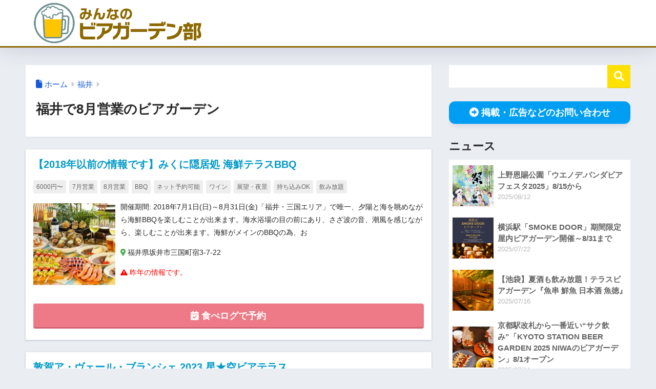

--- FILE ---
content_type: text/html; charset=UTF-8
request_url: https://beer.30min.jp/tag/fukui/32
body_size: 15373
content:

<!DOCTYPE html>
<html lang="ja">
<head>
  <meta charset="utf-8">
  <meta http-equiv="X-UA-Compatible" content="IE=edge">
  <meta name="HandheldFriendly" content="True">
  <meta name="MobileOptimized" content="320">
  <meta name="viewport" content="width=device-width, initial-scale=1, viewport-fit=cover"/>
  <meta name="msapplication-TileColor" content="#ffe100">
  <meta name="theme-color" content="#ffe100">
  <link rel="pingback" href="https://beer.30min.jp/xmlrpc.php">
  <title>福井で8月営業のビアガーデン | みんなのビアガーデン部2025</title>
<meta name='robots' content='max-image-preview:large' />
<link rel='dns-prefetch' href='//use.fontawesome.com' />
<link rel="alternate" type="application/rss+xml" title="みんなのビアガーデン部2025 &raquo; フィード" href="https://beer.30min.jp/feed" />
<link rel="alternate" type="application/rss+xml" title="みんなのビアガーデン部2025 &raquo; コメントフィード" href="https://beer.30min.jp/comments/feed" />
<style id='wp-img-auto-sizes-contain-inline-css' type='text/css'>
img:is([sizes=auto i],[sizes^="auto," i]){contain-intrinsic-size:3000px 1500px}
/*# sourceURL=wp-img-auto-sizes-contain-inline-css */
</style>
<link rel='stylesheet' id='sng-stylesheet-css' href='https://beer.30min.jp/wp-content/themes/sango-theme/style.min.css?version=3.11.8' type='text/css' media='all' />
<link rel='stylesheet' id='sng-option-css' href='https://beer.30min.jp/wp-content/themes/sango-theme/entry-option.min.css?version=3.11.8' type='text/css' media='all' />
<link rel='stylesheet' id='sango_theme_gutenberg-style-css' href='https://beer.30min.jp/wp-content/themes/sango-theme/library/gutenberg/dist/build/style-blocks.css?version=3.11.8' type='text/css' media='all' />
<style id='sango_theme_gutenberg-style-inline-css' type='text/css'>
:root{--sgb-main-color:#ffe100;--sgb-pastel-color:#b4e0fa;--sgb-accent-color:#ed7a86;--sgb-widget-title-color:#ffffff;--sgb-widget-title-bg-color:#ffe100;--sgb-bg-color:#;--wp--preset--color--sango-main:var(--sgb-main-color);--wp--preset--color--sango-pastel:var(--sgb-pastel-color);--wp--preset--color--sango-accent:var(--sgb-accent-color)}
/*# sourceURL=sango_theme_gutenberg-style-inline-css */
</style>
<link rel='stylesheet' id='sng-fontawesome-css' href='https://use.fontawesome.com/releases/v6.1.1/css/all.css' type='text/css' media='all' />
<link rel='stylesheet' id='wp-block-library-css' href='https://beer.30min.jp/wp-includes/css/dist/block-library/style.min.css?ver=6.9' type='text/css' media='all' />
<style id='global-styles-inline-css' type='text/css'>
:root{--wp--preset--aspect-ratio--square: 1;--wp--preset--aspect-ratio--4-3: 4/3;--wp--preset--aspect-ratio--3-4: 3/4;--wp--preset--aspect-ratio--3-2: 3/2;--wp--preset--aspect-ratio--2-3: 2/3;--wp--preset--aspect-ratio--16-9: 16/9;--wp--preset--aspect-ratio--9-16: 9/16;--wp--preset--color--black: #000000;--wp--preset--color--cyan-bluish-gray: #abb8c3;--wp--preset--color--white: #ffffff;--wp--preset--color--pale-pink: #f78da7;--wp--preset--color--vivid-red: #cf2e2e;--wp--preset--color--luminous-vivid-orange: #ff6900;--wp--preset--color--luminous-vivid-amber: #fcb900;--wp--preset--color--light-green-cyan: #7bdcb5;--wp--preset--color--vivid-green-cyan: #00d084;--wp--preset--color--pale-cyan-blue: #8ed1fc;--wp--preset--color--vivid-cyan-blue: #0693e3;--wp--preset--color--vivid-purple: #9b51e0;--wp--preset--color--sango-main: var(--sgb-main-color);--wp--preset--color--sango-pastel: var(--sgb-pastel-color);--wp--preset--color--sango-accent: var(--sgb-accent-color);--wp--preset--color--sango-blue: #009EF3;--wp--preset--color--sango-orange: #ffb36b;--wp--preset--color--sango-red: #f88080;--wp--preset--color--sango-green: #90d581;--wp--preset--color--sango-black: #333;--wp--preset--color--sango-gray: gray;--wp--preset--color--sango-silver: whitesmoke;--wp--preset--color--sango-light-blue: #b4e0fa;--wp--preset--color--sango-light-red: #ffebeb;--wp--preset--color--sango-light-orange: #fff9e6;--wp--preset--gradient--vivid-cyan-blue-to-vivid-purple: linear-gradient(135deg,rgb(6,147,227) 0%,rgb(155,81,224) 100%);--wp--preset--gradient--light-green-cyan-to-vivid-green-cyan: linear-gradient(135deg,rgb(122,220,180) 0%,rgb(0,208,130) 100%);--wp--preset--gradient--luminous-vivid-amber-to-luminous-vivid-orange: linear-gradient(135deg,rgb(252,185,0) 0%,rgb(255,105,0) 100%);--wp--preset--gradient--luminous-vivid-orange-to-vivid-red: linear-gradient(135deg,rgb(255,105,0) 0%,rgb(207,46,46) 100%);--wp--preset--gradient--very-light-gray-to-cyan-bluish-gray: linear-gradient(135deg,rgb(238,238,238) 0%,rgb(169,184,195) 100%);--wp--preset--gradient--cool-to-warm-spectrum: linear-gradient(135deg,rgb(74,234,220) 0%,rgb(151,120,209) 20%,rgb(207,42,186) 40%,rgb(238,44,130) 60%,rgb(251,105,98) 80%,rgb(254,248,76) 100%);--wp--preset--gradient--blush-light-purple: linear-gradient(135deg,rgb(255,206,236) 0%,rgb(152,150,240) 100%);--wp--preset--gradient--blush-bordeaux: linear-gradient(135deg,rgb(254,205,165) 0%,rgb(254,45,45) 50%,rgb(107,0,62) 100%);--wp--preset--gradient--luminous-dusk: linear-gradient(135deg,rgb(255,203,112) 0%,rgb(199,81,192) 50%,rgb(65,88,208) 100%);--wp--preset--gradient--pale-ocean: linear-gradient(135deg,rgb(255,245,203) 0%,rgb(182,227,212) 50%,rgb(51,167,181) 100%);--wp--preset--gradient--electric-grass: linear-gradient(135deg,rgb(202,248,128) 0%,rgb(113,206,126) 100%);--wp--preset--gradient--midnight: linear-gradient(135deg,rgb(2,3,129) 0%,rgb(40,116,252) 100%);--wp--preset--font-size--small: 13px;--wp--preset--font-size--medium: 20px;--wp--preset--font-size--large: 36px;--wp--preset--font-size--x-large: 42px;--wp--preset--font-family--default: "Helvetica", "Arial", "Hiragino Kaku Gothic ProN", "Hiragino Sans", YuGothic, "Yu Gothic", "メイリオ", Meiryo, sans-serif;--wp--preset--font-family--notosans: "Noto Sans JP", var(--wp--preset--font-family--default);--wp--preset--font-family--mplusrounded: "M PLUS Rounded 1c", var(--wp--preset--font-family--default);--wp--preset--font-family--dfont: "Quicksand", var(--wp--preset--font-family--default);--wp--preset--spacing--20: 0.44rem;--wp--preset--spacing--30: 0.67rem;--wp--preset--spacing--40: 1rem;--wp--preset--spacing--50: 1.5rem;--wp--preset--spacing--60: 2.25rem;--wp--preset--spacing--70: 3.38rem;--wp--preset--spacing--80: 5.06rem;--wp--preset--shadow--natural: 6px 6px 9px rgba(0, 0, 0, 0.2);--wp--preset--shadow--deep: 12px 12px 50px rgba(0, 0, 0, 0.4);--wp--preset--shadow--sharp: 6px 6px 0px rgba(0, 0, 0, 0.2);--wp--preset--shadow--outlined: 6px 6px 0px -3px rgb(255, 255, 255), 6px 6px rgb(0, 0, 0);--wp--preset--shadow--crisp: 6px 6px 0px rgb(0, 0, 0);--wp--custom--wrap--width: 92%;--wp--custom--wrap--default-width: 800px;--wp--custom--wrap--content-width: 1180px;--wp--custom--wrap--max-width: var(--wp--custom--wrap--content-width);--wp--custom--wrap--side: 30%;--wp--custom--wrap--gap: 2em;--wp--custom--wrap--mobile--padding: 16px;--wp--custom--shadow--large: 0 16px 30px -7px rgba(0, 12, 66, 0.15 );--wp--custom--shadow--large-hover: 0 40px 50px -16px rgba(0, 12, 66, 0.2 );--wp--custom--shadow--medium: 0 6px 13px -3px rgba(0, 12, 66, 0.1), 0 0px 1px rgba(0,30,100, 0.1 );--wp--custom--shadow--medium-hover: 0 12px 45px -9px rgb(0 0 0 / 23%);--wp--custom--shadow--solid: 0 1px 2px 0 rgba(24, 44, 84, 0.1), 0 1px 3px 1px rgba(24, 44, 84, 0.1);--wp--custom--shadow--solid-hover: 0 2px 4px 0 rgba(24, 44, 84, 0.1), 0 2px 8px 0 rgba(24, 44, 84, 0.1);--wp--custom--shadow--small: 0 2px 4px #4385bb12;--wp--custom--rounded--medium: 12px;--wp--custom--rounded--small: 6px;--wp--custom--widget--padding-horizontal: 18px;--wp--custom--widget--padding-vertical: 6px;--wp--custom--widget--icon-margin: 6px;--wp--custom--widget--gap: 2.5em;--wp--custom--entry--gap: 1.5rem;--wp--custom--entry--gap-mobile: 1rem;--wp--custom--entry--border-color: #eaedf2;--wp--custom--animation--fade-in: fadeIn 0.7s ease 0s 1 normal;--wp--custom--animation--header: fadeHeader 1s ease 0s 1 normal;--wp--custom--transition--default: 0.3s ease-in-out;--wp--custom--totop--opacity: 0.6;--wp--custom--totop--right: 18px;--wp--custom--totop--bottom: 20px;--wp--custom--totop--mobile--right: 16px;--wp--custom--totop--mobile--bottom: 10px;--wp--custom--toc--button--opacity: 0.6;--wp--custom--footer--column-gap: 40px;}:root { --wp--style--global--content-size: 900px;--wp--style--global--wide-size: 980px; }:where(body) { margin: 0; }.wp-site-blocks > .alignleft { float: left; margin-right: 2em; }.wp-site-blocks > .alignright { float: right; margin-left: 2em; }.wp-site-blocks > .aligncenter { justify-content: center; margin-left: auto; margin-right: auto; }:where(.wp-site-blocks) > * { margin-block-start: 1.5rem; margin-block-end: 0; }:where(.wp-site-blocks) > :first-child { margin-block-start: 0; }:where(.wp-site-blocks) > :last-child { margin-block-end: 0; }:root { --wp--style--block-gap: 1.5rem; }:root :where(.is-layout-flow) > :first-child{margin-block-start: 0;}:root :where(.is-layout-flow) > :last-child{margin-block-end: 0;}:root :where(.is-layout-flow) > *{margin-block-start: 1.5rem;margin-block-end: 0;}:root :where(.is-layout-constrained) > :first-child{margin-block-start: 0;}:root :where(.is-layout-constrained) > :last-child{margin-block-end: 0;}:root :where(.is-layout-constrained) > *{margin-block-start: 1.5rem;margin-block-end: 0;}:root :where(.is-layout-flex){gap: 1.5rem;}:root :where(.is-layout-grid){gap: 1.5rem;}.is-layout-flow > .alignleft{float: left;margin-inline-start: 0;margin-inline-end: 2em;}.is-layout-flow > .alignright{float: right;margin-inline-start: 2em;margin-inline-end: 0;}.is-layout-flow > .aligncenter{margin-left: auto !important;margin-right: auto !important;}.is-layout-constrained > .alignleft{float: left;margin-inline-start: 0;margin-inline-end: 2em;}.is-layout-constrained > .alignright{float: right;margin-inline-start: 2em;margin-inline-end: 0;}.is-layout-constrained > .aligncenter{margin-left: auto !important;margin-right: auto !important;}.is-layout-constrained > :where(:not(.alignleft):not(.alignright):not(.alignfull)){max-width: var(--wp--style--global--content-size);margin-left: auto !important;margin-right: auto !important;}.is-layout-constrained > .alignwide{max-width: var(--wp--style--global--wide-size);}body .is-layout-flex{display: flex;}.is-layout-flex{flex-wrap: wrap;align-items: center;}.is-layout-flex > :is(*, div){margin: 0;}body .is-layout-grid{display: grid;}.is-layout-grid > :is(*, div){margin: 0;}body{font-family: var(--sgb-font-family);padding-top: 0px;padding-right: 0px;padding-bottom: 0px;padding-left: 0px;}a:where(:not(.wp-element-button)){text-decoration: underline;}:root :where(.wp-element-button, .wp-block-button__link){background-color: #32373c;border-width: 0;color: #fff;font-family: inherit;font-size: inherit;font-style: inherit;font-weight: inherit;letter-spacing: inherit;line-height: inherit;padding-top: calc(0.667em + 2px);padding-right: calc(1.333em + 2px);padding-bottom: calc(0.667em + 2px);padding-left: calc(1.333em + 2px);text-decoration: none;text-transform: inherit;}.has-black-color{color: var(--wp--preset--color--black) !important;}.has-cyan-bluish-gray-color{color: var(--wp--preset--color--cyan-bluish-gray) !important;}.has-white-color{color: var(--wp--preset--color--white) !important;}.has-pale-pink-color{color: var(--wp--preset--color--pale-pink) !important;}.has-vivid-red-color{color: var(--wp--preset--color--vivid-red) !important;}.has-luminous-vivid-orange-color{color: var(--wp--preset--color--luminous-vivid-orange) !important;}.has-luminous-vivid-amber-color{color: var(--wp--preset--color--luminous-vivid-amber) !important;}.has-light-green-cyan-color{color: var(--wp--preset--color--light-green-cyan) !important;}.has-vivid-green-cyan-color{color: var(--wp--preset--color--vivid-green-cyan) !important;}.has-pale-cyan-blue-color{color: var(--wp--preset--color--pale-cyan-blue) !important;}.has-vivid-cyan-blue-color{color: var(--wp--preset--color--vivid-cyan-blue) !important;}.has-vivid-purple-color{color: var(--wp--preset--color--vivid-purple) !important;}.has-sango-main-color{color: var(--wp--preset--color--sango-main) !important;}.has-sango-pastel-color{color: var(--wp--preset--color--sango-pastel) !important;}.has-sango-accent-color{color: var(--wp--preset--color--sango-accent) !important;}.has-sango-blue-color{color: var(--wp--preset--color--sango-blue) !important;}.has-sango-orange-color{color: var(--wp--preset--color--sango-orange) !important;}.has-sango-red-color{color: var(--wp--preset--color--sango-red) !important;}.has-sango-green-color{color: var(--wp--preset--color--sango-green) !important;}.has-sango-black-color{color: var(--wp--preset--color--sango-black) !important;}.has-sango-gray-color{color: var(--wp--preset--color--sango-gray) !important;}.has-sango-silver-color{color: var(--wp--preset--color--sango-silver) !important;}.has-sango-light-blue-color{color: var(--wp--preset--color--sango-light-blue) !important;}.has-sango-light-red-color{color: var(--wp--preset--color--sango-light-red) !important;}.has-sango-light-orange-color{color: var(--wp--preset--color--sango-light-orange) !important;}.has-black-background-color{background-color: var(--wp--preset--color--black) !important;}.has-cyan-bluish-gray-background-color{background-color: var(--wp--preset--color--cyan-bluish-gray) !important;}.has-white-background-color{background-color: var(--wp--preset--color--white) !important;}.has-pale-pink-background-color{background-color: var(--wp--preset--color--pale-pink) !important;}.has-vivid-red-background-color{background-color: var(--wp--preset--color--vivid-red) !important;}.has-luminous-vivid-orange-background-color{background-color: var(--wp--preset--color--luminous-vivid-orange) !important;}.has-luminous-vivid-amber-background-color{background-color: var(--wp--preset--color--luminous-vivid-amber) !important;}.has-light-green-cyan-background-color{background-color: var(--wp--preset--color--light-green-cyan) !important;}.has-vivid-green-cyan-background-color{background-color: var(--wp--preset--color--vivid-green-cyan) !important;}.has-pale-cyan-blue-background-color{background-color: var(--wp--preset--color--pale-cyan-blue) !important;}.has-vivid-cyan-blue-background-color{background-color: var(--wp--preset--color--vivid-cyan-blue) !important;}.has-vivid-purple-background-color{background-color: var(--wp--preset--color--vivid-purple) !important;}.has-sango-main-background-color{background-color: var(--wp--preset--color--sango-main) !important;}.has-sango-pastel-background-color{background-color: var(--wp--preset--color--sango-pastel) !important;}.has-sango-accent-background-color{background-color: var(--wp--preset--color--sango-accent) !important;}.has-sango-blue-background-color{background-color: var(--wp--preset--color--sango-blue) !important;}.has-sango-orange-background-color{background-color: var(--wp--preset--color--sango-orange) !important;}.has-sango-red-background-color{background-color: var(--wp--preset--color--sango-red) !important;}.has-sango-green-background-color{background-color: var(--wp--preset--color--sango-green) !important;}.has-sango-black-background-color{background-color: var(--wp--preset--color--sango-black) !important;}.has-sango-gray-background-color{background-color: var(--wp--preset--color--sango-gray) !important;}.has-sango-silver-background-color{background-color: var(--wp--preset--color--sango-silver) !important;}.has-sango-light-blue-background-color{background-color: var(--wp--preset--color--sango-light-blue) !important;}.has-sango-light-red-background-color{background-color: var(--wp--preset--color--sango-light-red) !important;}.has-sango-light-orange-background-color{background-color: var(--wp--preset--color--sango-light-orange) !important;}.has-black-border-color{border-color: var(--wp--preset--color--black) !important;}.has-cyan-bluish-gray-border-color{border-color: var(--wp--preset--color--cyan-bluish-gray) !important;}.has-white-border-color{border-color: var(--wp--preset--color--white) !important;}.has-pale-pink-border-color{border-color: var(--wp--preset--color--pale-pink) !important;}.has-vivid-red-border-color{border-color: var(--wp--preset--color--vivid-red) !important;}.has-luminous-vivid-orange-border-color{border-color: var(--wp--preset--color--luminous-vivid-orange) !important;}.has-luminous-vivid-amber-border-color{border-color: var(--wp--preset--color--luminous-vivid-amber) !important;}.has-light-green-cyan-border-color{border-color: var(--wp--preset--color--light-green-cyan) !important;}.has-vivid-green-cyan-border-color{border-color: var(--wp--preset--color--vivid-green-cyan) !important;}.has-pale-cyan-blue-border-color{border-color: var(--wp--preset--color--pale-cyan-blue) !important;}.has-vivid-cyan-blue-border-color{border-color: var(--wp--preset--color--vivid-cyan-blue) !important;}.has-vivid-purple-border-color{border-color: var(--wp--preset--color--vivid-purple) !important;}.has-sango-main-border-color{border-color: var(--wp--preset--color--sango-main) !important;}.has-sango-pastel-border-color{border-color: var(--wp--preset--color--sango-pastel) !important;}.has-sango-accent-border-color{border-color: var(--wp--preset--color--sango-accent) !important;}.has-sango-blue-border-color{border-color: var(--wp--preset--color--sango-blue) !important;}.has-sango-orange-border-color{border-color: var(--wp--preset--color--sango-orange) !important;}.has-sango-red-border-color{border-color: var(--wp--preset--color--sango-red) !important;}.has-sango-green-border-color{border-color: var(--wp--preset--color--sango-green) !important;}.has-sango-black-border-color{border-color: var(--wp--preset--color--sango-black) !important;}.has-sango-gray-border-color{border-color: var(--wp--preset--color--sango-gray) !important;}.has-sango-silver-border-color{border-color: var(--wp--preset--color--sango-silver) !important;}.has-sango-light-blue-border-color{border-color: var(--wp--preset--color--sango-light-blue) !important;}.has-sango-light-red-border-color{border-color: var(--wp--preset--color--sango-light-red) !important;}.has-sango-light-orange-border-color{border-color: var(--wp--preset--color--sango-light-orange) !important;}.has-vivid-cyan-blue-to-vivid-purple-gradient-background{background: var(--wp--preset--gradient--vivid-cyan-blue-to-vivid-purple) !important;}.has-light-green-cyan-to-vivid-green-cyan-gradient-background{background: var(--wp--preset--gradient--light-green-cyan-to-vivid-green-cyan) !important;}.has-luminous-vivid-amber-to-luminous-vivid-orange-gradient-background{background: var(--wp--preset--gradient--luminous-vivid-amber-to-luminous-vivid-orange) !important;}.has-luminous-vivid-orange-to-vivid-red-gradient-background{background: var(--wp--preset--gradient--luminous-vivid-orange-to-vivid-red) !important;}.has-very-light-gray-to-cyan-bluish-gray-gradient-background{background: var(--wp--preset--gradient--very-light-gray-to-cyan-bluish-gray) !important;}.has-cool-to-warm-spectrum-gradient-background{background: var(--wp--preset--gradient--cool-to-warm-spectrum) !important;}.has-blush-light-purple-gradient-background{background: var(--wp--preset--gradient--blush-light-purple) !important;}.has-blush-bordeaux-gradient-background{background: var(--wp--preset--gradient--blush-bordeaux) !important;}.has-luminous-dusk-gradient-background{background: var(--wp--preset--gradient--luminous-dusk) !important;}.has-pale-ocean-gradient-background{background: var(--wp--preset--gradient--pale-ocean) !important;}.has-electric-grass-gradient-background{background: var(--wp--preset--gradient--electric-grass) !important;}.has-midnight-gradient-background{background: var(--wp--preset--gradient--midnight) !important;}.has-small-font-size{font-size: var(--wp--preset--font-size--small) !important;}.has-medium-font-size{font-size: var(--wp--preset--font-size--medium) !important;}.has-large-font-size{font-size: var(--wp--preset--font-size--large) !important;}.has-x-large-font-size{font-size: var(--wp--preset--font-size--x-large) !important;}.has-default-font-family{font-family: var(--wp--preset--font-family--default) !important;}.has-notosans-font-family{font-family: var(--wp--preset--font-family--notosans) !important;}.has-mplusrounded-font-family{font-family: var(--wp--preset--font-family--mplusrounded) !important;}.has-dfont-font-family{font-family: var(--wp--preset--font-family--dfont) !important;}
:root :where(.wp-block-button .wp-block-button__link){background-color: var(--wp--preset--color--sango-main);border-radius: var(--wp--custom--rounded--medium);color: #fff;font-size: 18px;font-weight: 600;padding-top: 0.4em;padding-right: 1.3em;padding-bottom: 0.4em;padding-left: 1.3em;}
:root :where(.wp-block-pullquote){font-size: 1.5em;line-height: 1.6;}
/*# sourceURL=global-styles-inline-css */
</style>
<link rel='stylesheet' id='sango-bottom-link-style-css' href='https://beer.30min.jp/wp-content/plugins/sango-bottom-link/assets/style.css' type='text/css' media='all' />
<link rel='stylesheet' id='child-style-css' href='https://beer.30min.jp/wp-content/themes/sango-theme-child/style.css?version=1748760794' type='text/css' media='all' />
<link rel="https://api.w.org/" href="https://beer.30min.jp/wp-json/" /><link rel="alternate" title="JSON" type="application/json" href="https://beer.30min.jp/wp-json/wp/v2/tags/370" /><link rel="EditURI" type="application/rsd+xml" title="RSD" href="https://beer.30min.jp/xmlrpc.php?rsd" />
<link rel="canonical" href="https://beer.30min.jp/tag/fukui/32" /><meta property="og:title" content="福井で8月営業のビアガーデン" />
<meta property="og:description" content="" />
<meta property="og:type" content="article" />
<meta property="og:url" content="https://beer.30min.jp/place/2561555" />
<meta property="og:image" content="https://beer.30min.jp/wp-content/uploads/2023/10/beer_640_160.png" />
<meta name="thumbnail" content="https://beer.30min.jp/wp-content/uploads/2023/10/beer_640_160.png" />
<meta property="og:site_name" content="みんなのビアガーデン部2025" />
<meta name="twitter:card" content="summary_large_image" />
<meta name="google-site-verification" content="ixUiBV2kHuYSnFUmxFtssdy7strRkV5ut8cKyfB6gIc" />
<!-- Google Tag Manager -->
<script>(function(w,d,s,l,i){w[l]=w[l]||[];w[l].push({'gtm.start':
new Date().getTime(),event:'gtm.js'});var f=d.getElementsByTagName(s)[0],
j=d.createElement(s),dl=l!='dataLayer'?'&l='+l:'';j.async=true;j.src=
'https://www.googletagmanager.com/gtm.js?id='+i+dl;f.parentNode.insertBefore(j,f);
})(window,document,'script','dataLayer','GTM-MJWXNG5');</script>
<!-- End Google Tag Manager -->

<!-- Cxense script begin -->
<script type="text/javascript">
  var cX = cX || {}; cX.callQueue = cX.callQueue || [];
  cX.callQueue.push(['setSiteId', '1144077811702205694']);
  cX.callQueue.push(['invoke', function() {
    var customP = cX.parseUrlArgs();
    if (!cX.getUserId(false)){
      cX.setCustomParameters({ 'newuser': 'true'});
      cX.startSessionAnnotation({'newusersession': 'true'});
    }
    cX.setCustomParameters(customP);
    cX.sendPageViewEvent();
  }]);
</script>

<script type="text/javascript">
  (function(d,s,e,t){e=d.createElement(s);e.type='text/java'+s;e.async='async';
  e.src='http'+('https:'===location.protocol?'s://s':'://')+'cdn.cxense.com/cx.js';
  t=d.getElementsByTagName(s)[0];t.parentNode.insertBefore(e,t);})(document,'script');
</script>
<!-- Cxense script end --><link rel="icon" href="https://beer.30min.jp/wp-content/uploads/2023/05/cropped-beer_icon-32x32.jpg" sizes="32x32" />
<link rel="icon" href="https://beer.30min.jp/wp-content/uploads/2023/05/cropped-beer_icon-192x192.jpg" sizes="192x192" />
<link rel="apple-touch-icon" href="https://beer.30min.jp/wp-content/uploads/2023/05/cropped-beer_icon-180x180.jpg" />
<meta name="msapplication-TileImage" content="https://beer.30min.jp/wp-content/uploads/2023/05/cropped-beer_icon-270x270.jpg" />
		<style type="text/css" id="wp-custom-css">
			/*ウィジェット 余白変更*/
aside .widget {
	margin-bottom: 0;
}

aside .wp-block-sgb-btn {
	margin-bottom: 0;
}

.sidelong__article, #archive_header {
	border-radius: 0;
}

article#entry {
	padding-bottom: 10px;
}

.post-tags {
	line-height: 2.2;
}

/*カテゴリページ上部説明文に「続きを読む」を表示*/
.taxonomy-description {
    position: relative;
}

.taxonomy-description div.description {
    position: relative;
    max-height: 300px;
    margin-bottom: 0;
    overflow: hidden;
    transition: max-height 1s;
}

.taxonomy-description:has(:checked) div.description {
    max-height: 100%;
}

.taxonomy-description div.description::after {
    display: block;
    position: absolute;
    left: 0;
    bottom: 0;
    width: 100%;
    height: 60px;
    background: linear-gradient(180deg, hsla(0, 0%, 100%, .3) 0, hsla(0, 0%, 100%, .9) 50%, hsla(0, 0%, 100%, .9) 0, #fff);
    content: '';
}

.taxonomy-description:has(:checked) div.description::after {
    content: none;
}

.taxonomy-description label {
    display: flex;
    align-items: center;
    gap: 0 4px;
    position: absolute;
    bottom: 0;
    left: 50%;
	  text-decoration: underline;
    transform: translateX(-50%);
    color: #4f96f6;
}

.taxonomy-description label:hover {
    color: #c7511f;
    text-decoration: underline;
    cursor: pointer;
}

.taxonomy-description:has(:checked) label {
    display: none;
}

.taxonomy-description input {
    display: none;
}		</style>
		<style> a{color:#1558d6}.header, .drawer__title{background-color:#ffffff}#logo a{color:#202124}.desktop-nav li a , .mobile-nav li a, #drawer__open, .header-search__open, .drawer__title{color:#FFF}.drawer__title__close span, .drawer__title__close span:before{background:#FFF}.desktop-nav li:after{background:#FFF}.mobile-nav .current-menu-item{border-bottom-color:#FFF}.widgettitle, .sidebar .wp-block-group h2, .drawer .wp-block-group h2{color:#ffffff;background-color:#ffe100}#footer-menu a, .copyright{color:#000000}#footer-menu{background-color:#ffe100}.footer{background-color:#e0e4eb}.footer, .footer a, .footer .widget ul li a{color:#3c3c3c}body{font-size:100%}@media only screen and (min-width:481px){body{font-size:107%}}@media only screen and (min-width:1030px){body{font-size:107%}}.totop{background:#009EF3}.header-info a{color:#FFF;background:linear-gradient(95deg, #738bff, #85e3ec)}.fixed-menu ul{background:#FFF}.fixed-menu a{color:#a2a7ab}.fixed-menu .current-menu-item a, .fixed-menu ul li a.active{color:#8c6900}.post-tab{background:#FFF}.post-tab > div{color:#a7a7a7}body{--sgb-font-family:var(--wp--preset--font-family--default)}#fixed_sidebar{top:0px}:target{scroll-margin-top:0px}.Threads:before{background-image:url("https://beer.30min.jp/wp-content/themes/sango-theme/library/images/threads.svg")}.profile-sns li .Threads:before{background-image:url("https://beer.30min.jp/wp-content/themes/sango-theme/library/images/threads-outline.svg")}.X:before, .follow-x::before{background-image:url("https://beer.30min.jp/wp-content/themes/sango-theme/library/images/x-circle.svg")}@media only screen and (min-width:769px){#logo{height:90px;line-height:90px}#logo img{height:90px}.desktop-nav li a{height:90px;line-height:90px}}</style><style>#sgb-css-id-2 .btn{
	width: 100%;
    text-align: center;
}</style>
</head>
<body class="archive tag tag-370 wp-theme-sango-theme wp-child-theme-sango-theme-child fa5 layout-squared parts-squared posts-squared">
    <div id="container" class="container"> 
  			<header class="header
			">
				<div id="inner-header" class="inner-header wrap">
		<div id="logo" class="logo header-logo h1 dfont">
	<a href="https://beer.30min.jp/" class="header-logo__link">
				<img src="https://beer.30min.jp/wp-content/uploads/2023/10/beer_640_160.png" alt="みんなのビアガーデン部2025" width="640" height="160" class="header-logo__img">
					</a>
	</div>
	<div class="header-search">
		<input type="checkbox" class="header-search__input" id="header-search-input" onclick="document.querySelector('.header-search__modal .searchform__input').focus()">
	<label class="header-search__close" for="header-search-input"></label>
	<div class="header-search__modal">
	
<form role="search" method="get" class="searchform" action="https://beer.30min.jp/">
  <div>
    <input type="search" class="searchform__input" name="s" value="" placeholder="検索" />
    <button type="submit" class="searchform__submit" aria-label="検索"><i class="fas fa-search" aria-hidden="true"></i></button>
  </div>
</form>

	</div>
</div>	</div>
	</header>
			<div id="content" class="content">
	<div id="inner-content" class="inner-content wrap">
		<main id="main" role="main">
		<div id="archive_header" class="archive_header archive-header">
  <nav id="breadcrumb" class="breadcrumb"><ul itemscope itemtype="http://schema.org/BreadcrumbList"><li itemprop="itemListElement" itemscope itemtype="http://schema.org/ListItem"><a href="https://beer.30min.jp" itemprop="item"><span itemprop="name">ホーム</span></a><meta itemprop="position" content="1" /></li><li><a href="/tag/fukui/32">福井</a></li></ul></nav>      <h1>
      福井で8月営業のビアガーデン          </h1>
        </div>

    <div class="sidelong">
                <article class="sidelong__article" style="cursor:auto;">
        <div class="card_h2_wrap"><a href="https://beer.30min.jp/place/2561555"><h2>【2018年以前の情報です】みくに隠居処 海鮮テラスBBQ</h2></a></div>
        <div class="post-tags">
          <a href="https://beer.30min.jp/tag/fukui/30">6000円〜</a><a href="https://beer.30min.jp/tag/fukui/274">7月営業</a><a href="https://beer.30min.jp/tag/fukui/32">8月営業</a><a href="https://beer.30min.jp/tag/fukui/11">BBQ</a><a href="https://beer.30min.jp/tag/fukui/47">ネット予約可能</a><a href="https://beer.30min.jp/tag/fukui/62">ワイン</a><a href="https://beer.30min.jp/tag/fukui/12">展望・夜景</a><a href="https://beer.30min.jp/tag/fukui/80">持ち込みOK</a><a href="https://beer.30min.jp/tag/fukui/15">飲み放題</a>        </div>
        <div class="place_box">
          <div class="place_img">
            <a href="https://beer.30min.jp/place/2561555"><img src="https://beer.30min.jp/wp-content/uploads/2023/10/62772-20231011-031247-160x160.jpg" width="160" height="160" alt="【2018年以前の情報です】みくに隠居処 海鮮テラスBBQ" loading="lazy"></a>
          </div>
          <div class="place_info">
            <div class="place_list_excerpt"><p>開催期間: 2018年7月1日(日)～8月31日(金)「福井・三国エリア」で唯一、夕陽と海を眺めながら海鮮BBQを楽しむことが出来ます。海水浴場の目の前にあり、さざ波の音、潮風を感じながら、楽しむことが出来ます。海鮮がメインのBBQの為、お</p></div>
            <div class="place_list_address"><p><i style="color:#4caf50;" class="fa-solid fa-location-dot"></i> 福井県坂井市三国町宿3-7-22 </p></div>
            <p style="color:red;"><i class="fa-solid fa-triangle-exclamation"></i> 昨年の情報です。</p>          </div>
        </div>
        <div class="place_footer">
          <ul class="yoyaku_button_list"><li><a class="btn-red btn-red-size-normal tabelog_url yoyaku_2561555" href="https://tabelog.com/fukui/A1801/A180102/18007366/" target="_blank"><i class="fa-solid fa-calendar-check"></i> 食べログで予約</a></li></ul>        </div>
      </article>
                  <article class="sidelong__article" style="cursor:auto;">
        <div class="card_h2_wrap"><a href="https://beer.30min.jp/place/1330682"><h2>敦賀ア・ヴェール・ブランシェ 2023 星★空ビアテラス</h2></a></div>
        <div class="post-tags">
          <a href="https://beer.30min.jp/tag/fukui/274">7月営業</a><a href="https://beer.30min.jp/tag/fukui/32">8月営業</a><a href="https://beer.30min.jp/tag/fukui/17">子供料金</a><a href="https://beer.30min.jp/tag/fukui/75">結婚式場</a><a href="https://beer.30min.jp/tag/fukui/15">飲み放題</a>        </div>
        <div class="place_box">
          <div class="place_img">
            <a href="https://beer.30min.jp/place/1330682"><img src="https://beer.30min.jp/wp-content/uploads/2023/10/65859-20231011-030745-160x160.jpg" width="160" height="160" alt="敦賀ア・ヴェール・ブランシェ 2023 星★空ビアテラス" loading="lazy"></a>
          </div>
          <div class="place_info">
            <div class="place_list_excerpt"><p>敦賀ア・ヴェール・ブランシェ/ローズガーデン初開催！【星空ビアテラス2023】シェフ・バーテンダーによるパフォーマンスFood&amp;Drinkでお届けする、結婚式場ならではの広々とした解放空間でのビアガーデンをお愉しみいただけます。大切</p></div>
            <div class="place_list_address"><p><i style="color:#4caf50;" class="fa-solid fa-location-dot"></i> 福井県敦賀市木崎41-15-1</p></div>
            <p style="color:red;"><i class="fa-solid fa-triangle-exclamation"></i> 昨年の情報です。</p>          </div>
        </div>
        <div class="place_footer">
                  </div>
      </article>
                  <article class="sidelong__article" style="cursor:auto;">
        <div class="card_h2_wrap"><a href="https://beer.30min.jp/place/2252875"><h2>ホテルリバージュアケボノ ビアテラス</h2></a></div>
        <div class="post-tags">
          <a href="https://beer.30min.jp/tag/fukui/31">6月営業</a><a href="https://beer.30min.jp/tag/fukui/274">7月営業</a><a href="https://beer.30min.jp/tag/fukui/32">8月営業</a><a href="https://beer.30min.jp/tag/fukui/33">9月営業</a><a href="https://beer.30min.jp/tag/fukui/1">クラフトビール</a><a href="https://beer.30min.jp/tag/fukui/58">ホテル</a><a href="https://beer.30min.jp/tag/fukui/66">屋上</a><a href="https://beer.30min.jp/tag/fukui/12">展望・夜景</a><a href="https://beer.30min.jp/tag/fukui/3">雨天OK</a><a href="https://beer.30min.jp/tag/fukui/15">飲み放題</a>        </div>
        <div class="place_box">
          <div class="place_img">
            <a href="https://beer.30min.jp/place/2252875"><img src="https://beer.30min.jp/wp-content/uploads/2023/10/11890-20231011-030831-160x160.jpg" width="160" height="160" alt="ホテルリバージュアケボノ ビアテラス" loading="lazy"></a>
          </div>
          <div class="place_info">
            <div class="place_list_excerpt"><p>ホテルリバージュアケボノ8階の屋上テラスで開催されるビアガーデン。川沿いで涼しく、地上30mの開放感と綺麗な景色で素晴らしい雰囲気と料理を提供している。 前日正午までの予約制、当日の予約はお電話にてお問い合わせください。</p></div>
            <div class="place_list_address"><p><i style="color:#4caf50;" class="fa-solid fa-location-dot"></i> 福井県福井市中央3-10-12 ホテルリバージュアケボノ 8F 屋上テラス</p></div>
            <p style="color:red;"><i class="fa-solid fa-triangle-exclamation"></i> 昨年の情報です。</p>          </div>
        </div>
        <div class="place_footer">
                  </div>
      </article>
                  <article class="sidelong__article" style="cursor:auto;">
        <div class="card_h2_wrap"><a href="https://beer.30min.jp/place/2476491"><h2>福井ローズガーデン 星空ビアテラス2025</h2></a></div>
        <div class="post-tags">
          <a href="https://beer.30min.jp/tag/fukui/31">6月営業</a><a href="https://beer.30min.jp/tag/fukui/274">7月営業</a><a href="https://beer.30min.jp/tag/fukui/32">8月営業</a><a href="https://beer.30min.jp/tag/fukui/33">9月営業</a><a href="https://beer.30min.jp/tag/fukui/1">クラフトビール</a><a href="https://beer.30min.jp/tag/fukui/46">テラス席</a><a href="https://beer.30min.jp/tag/fukui/53">ビュッフェ</a><a href="https://beer.30min.jp/tag/fukui/75">結婚式場</a><a href="https://beer.30min.jp/tag/fukui/3">雨天OK</a><a href="https://beer.30min.jp/tag/fukui/4">食べ放題</a>        </div>
        <div class="place_box">
          <div class="place_img">
            <a href="https://beer.30min.jp/place/2476491"><img src="https://beer.30min.jp/wp-content/uploads/2023/10/image-2025-05-30T115851.610-160x160.jpg" width="160" height="160" alt="福井ローズガーデン 星空ビアテラス2025" loading="lazy"></a>
          </div>
          <div class="place_info">
            <div class="place_list_excerpt"><p>9月まで毎週末開催の星★空ビアテラス、今年は【地中海】-Mediterranean-をテーマに、全40種類以上のフード&amp;ドリンク&amp;スイーツが食べ放題・飲み放題!本年注目はタップマルシェで愉しめる厳選クラフトビール&amp;パ</p></div>
            <div class="place_list_address"><p><i style="color:#4caf50;" class="fa-solid fa-location-dot"></i> 福井県福井市高木中央3丁目701番地 </p></div>
            <p style="color:red;"><i class="fa-solid fa-triangle-exclamation"></i> 昨年の情報です。</p>          </div>
        </div>
        <div class="place_footer">
                  </div>
      </article>
                  <article class="sidelong__article" style="cursor:auto;">
        <div class="card_h2_wrap"><a href="https://beer.30min.jp/place/2252874"><h2>リライム屋上リライム屋上ビアガーデン「温活Ｘビア庭」</h2></a></div>
        <div class="post-tags">
          <a href="https://beer.30min.jp/tag/fukui/31">6月営業</a><a href="https://beer.30min.jp/tag/fukui/274">7月営業</a><a href="https://beer.30min.jp/tag/fukui/32">8月営業</a><a href="https://beer.30min.jp/tag/fukui/33">9月営業</a><a href="https://beer.30min.jp/tag/fukui/11">BBQ</a><a href="https://beer.30min.jp/tag/fukui/53">ビュッフェ</a><a href="https://beer.30min.jp/tag/fukui/66">屋上</a><a href="https://beer.30min.jp/tag/fukui/4">食べ放題</a><a href="https://beer.30min.jp/tag/fukui/86">食べ飲み放題</a><a href="https://beer.30min.jp/tag/fukui/15">飲み放題</a>        </div>
        <div class="place_box">
          <div class="place_img">
            <a href="https://beer.30min.jp/place/2252874"><img src="https://beer.30min.jp/wp-content/themes/sango-theme/library/images/default_thumb.jpg" width="160" height="160" alt="リライム屋上リライム屋上ビアガーデン「温活Ｘビア庭」" loading="lazy"></a>
          </div>
          <div class="place_info">
            <div class="place_list_excerpt"><p>街中温泉＆サウナのリライムならでは！ 暑い夏こそ汗かいて究極の外気浴は屋上ビア庭で ～最高の渇きに至福の一杯～ 24年目2024年のリライム屋上ビアガーデンは『温活』×『ビア庭』</p></div>
            <div class="place_list_address"><p><i style="color:#4caf50;" class="fa-solid fa-location-dot"></i> 福井県福井市開発5丁目1207 天然温泉コミュニティリゾート リライム屋上</p></div>
            <p style="color:red;"><i class="fa-solid fa-triangle-exclamation"></i> 昨年の情報です。</p>          </div>
        </div>
        <div class="place_footer">
                  </div>
      </article>
                  <article class="sidelong__article" style="cursor:auto;">
        <div class="card_h2_wrap"><a href="https://beer.30min.jp/place/2557807"><h2>ニューサンピア敦賀 バーベキュー＆ビアガーデン</h2></a></div>
        <div class="post-tags">
          <a href="https://beer.30min.jp/tag/fukui/23">100席以上</a><a href="https://beer.30min.jp/tag/fukui/31">6月営業</a><a href="https://beer.30min.jp/tag/fukui/274">7月営業</a><a href="https://beer.30min.jp/tag/fukui/32">8月営業</a><a href="https://beer.30min.jp/tag/fukui/33">9月営業</a><a href="https://beer.30min.jp/tag/fukui/11">BBQ</a><a href="https://beer.30min.jp/tag/fukui/58">ホテル</a><a href="https://beer.30min.jp/tag/fukui/3">雨天OK</a><a href="https://beer.30min.jp/tag/fukui/15">飲み放題</a>        </div>
        <div class="place_box">
          <div class="place_img">
            <a href="https://beer.30min.jp/place/2557807"><img src="https://beer.30min.jp/wp-content/themes/sango-theme/library/images/default_thumb.jpg" width="160" height="160" alt="ニューサンピア敦賀 バーベキュー＆ビアガーデン" loading="lazy"></a>
          </div>
          <div class="place_info">
            <div class="place_list_excerpt"><p>皆で囲んで食べるBBQは美味しさも倍増！子供会や打ち上げ、会社の慰労会等どのシーンでも大活躍です。予約時に、セットメニュー・はじめにお出しする単品メニューをご注文下さい。※常設テント下の為、雨天時でもご利用頂けます。</p></div>
            <div class="place_list_address"><p><i style="color:#4caf50;" class="fa-solid fa-location-dot"></i> 福井県敦賀市呉羽町2番地 </p></div>
            <p style="color:red;"><i class="fa-solid fa-triangle-exclamation"></i> 昨年の情報です。</p>          </div>
        </div>
        <div class="place_footer">
                  </div>
      </article>
                  <article class="sidelong__article" style="cursor:auto;">
        <div class="card_h2_wrap"><a href="https://beer.30min.jp/place/2433852"><h2>西武福井店本館屋上 そらのガーデン2024</h2></a></div>
        <div class="post-tags">
          <a href="https://beer.30min.jp/tag/fukui/23">100席以上</a><a href="https://beer.30min.jp/tag/fukui/31">6月営業</a><a href="https://beer.30min.jp/tag/fukui/274">7月営業</a><a href="https://beer.30min.jp/tag/fukui/32">8月営業</a><a href="https://beer.30min.jp/tag/fukui/33">9月営業</a><a href="https://beer.30min.jp/tag/fukui/1">クラフトビール</a><a href="https://beer.30min.jp/tag/fukui/47">ネット予約可能</a><a href="https://beer.30min.jp/tag/fukui/2">女性特典</a><a href="https://beer.30min.jp/tag/fukui/17">子供料金</a><a href="https://beer.30min.jp/tag/fukui/66">屋上</a>        </div>
        <div class="place_box">
          <div class="place_img">
            <a href="https://beer.30min.jp/place/2433852"><img src="https://beer.30min.jp/wp-content/themes/sango-theme/library/images/default_thumb.jpg" width="160" height="160" alt="西武福井店本館屋上 そらのガーデン2024" loading="lazy"></a>
          </div>
          <div class="place_info">
            <div class="place_list_excerpt"><p>まるでNYブルックリンのフードコートを﻿イメージした空間にビアガーデンを﻿ドッキング。﻿料理はfood courtさながらの﻿専門料理に。﻿飲み物は生クラフトビールカウンターに﻿生ハイボールや超炭酸生レモンサワーなど﻿ビアガーデンに最適</p></div>
            <div class="place_list_address"><p><i style="color:#4caf50;" class="fa-solid fa-location-dot"></i> 福井県福井市中央1丁目8-1 西武福井店 屋上  </p></div>
            <p style="color:red;"><i class="fa-solid fa-triangle-exclamation"></i> 昨年の情報です。</p>          </div>
        </div>
        <div class="place_footer">
                  </div>
      </article>
                  <article class="sidelong__article" style="cursor:auto;">
        <div class="card_h2_wrap"><a href="https://beer.30min.jp/place/2559836"><h2>福井パレスホテル 屋上ビアガーデン</h2></a></div>
        <div class="post-tags">
          <a href="https://beer.30min.jp/tag/fukui/26">4000円〜</a><a href="https://beer.30min.jp/tag/fukui/29">5月営業</a><a href="https://beer.30min.jp/tag/fukui/31">6月営業</a><a href="https://beer.30min.jp/tag/fukui/274">7月営業</a><a href="https://beer.30min.jp/tag/fukui/32">8月営業</a><a href="https://beer.30min.jp/tag/fukui/58">ホテル</a><a href="https://beer.30min.jp/tag/fukui/66">屋上</a><a href="https://beer.30min.jp/tag/fukui/3">雨天OK</a><a href="https://beer.30min.jp/tag/fukui/15">飲み放題</a><a href="https://beer.30min.jp/tag/fukui/891">福井県福井市</a>        </div>
        <div class="place_box">
          <div class="place_img">
            <a href="https://beer.30min.jp/place/2559836"><img src="https://beer.30min.jp/wp-content/themes/sango-theme/library/images/default_thumb.jpg" width="160" height="160" alt="福井パレスホテル 屋上ビアガーデン" loading="lazy"></a>
          </div>
          <div class="place_info">
            <div class="place_list_excerpt"><p>福井市の片町・福井駅近くのホテル屋上で開催されるビアガーデン！ 七輪で焼く炭火焼を楽しみながらのフリードリンク制で、制限時間は90分間、お1人さま 3,900円。 約50名様収容可能なテントもあり、雨の日も安心です。</p></div>
            <div class="place_list_address"><p><i style="color:#4caf50;" class="fa-solid fa-location-dot"></i> 福井県福井市順化1丁目5-18 福井パレスホテル 5Ｆ</p></div>
            <p style="color:red;"><i class="fa-solid fa-triangle-exclamation"></i> 昨年の情報です。</p>          </div>
        </div>
        <div class="place_footer">
                  </div>
      </article>
            </div>
		</main>
		  <div id="sidebar1" class="sidebar1 sidebar" role="complementary">
    <aside class="insidesp">
              <div id="notfix" class="normal-sidebar">
          <div id="block-2" class="widget widget_block widget_search"><form role="search" method="get" action="https://beer.30min.jp/" class="wp-block-search__button-outside wp-block-search__text-button wp-block-search"    ><label class="wp-block-search__label" for="wp-block-search__input-1" >検索</label><div class="wp-block-search__inside-wrapper" ><input class="wp-block-search__input" id="wp-block-search__input-1" placeholder="" value="" type="search" name="s" required /><button aria-label="検索" class="wp-block-search__button wp-element-button" type="submit" >検索</button></div></form></div><div id="block-13" class="widget widget_block"><div id="sgb-css-id-2" >
<p class="wp-block-sgb-btn sng-align-left"><a style="background-color:#009EF3" class="btn normal raised" href="https://30min.jp/contact/?id=1"><i class="fas fa-arrow-alt-circle-right"></i>掲載・広告などのお問い合わせ</a></p>
</div></div><div id="block-9" class="widget widget_block">
<h2 class="wp-block-heading">ニュース</h2>
</div><div id="block-10" class="widget widget_block"><div class="widget my_popular_posts "><ul class="my-widget">		<li>
					<a href="https://beer.30min.jp/article/2690847">
						<figure class="my-widget__img">
				<img decoding="async" width="160" height="160" src="https://beer.30min.jp/wp-content/uploads/2025/08/main-160x160.jpg" alt="上野恩賜公園「ウエノデ.パンダビアフェスタ2025」8/15から" loading="lazy">
			</figure>
						<div class="my-widget__text">
			上野恩賜公園「ウエノデ.パンダビアフェスタ2025」8/15から						<span class="dfont post-date">2025/08/12</span>			</div>
		</a>
		</li>
					<li>
					<a href="https://beer.30min.jp/article/2690437">
						<figure class="my-widget__img">
				<img decoding="async" width="160" height="160" src="https://beer.30min.jp/wp-content/uploads/2025/07/99833-9-ca2e9beca4904ecbfd0a9f5f6ab9f2db-1350x1688-2-160x160.webp" alt="横浜駅「SMOKE DOOR」期間限定屋内ビアガーデン開催～8/31まで" loading="lazy">
			</figure>
						<div class="my-widget__text">
			横浜駅「SMOKE DOOR」期間限定屋内ビアガーデン開催～8/31まで						<span class="dfont post-date">2025/07/22</span>			</div>
		</a>
		</li>
					<li>
					<a href="https://beer.30min.jp/article/2690377">
						<figure class="my-widget__img">
				<img decoding="async" width="160" height="160" src="https://beer.30min.jp/wp-content/uploads/2025/07/main-4-160x160.jpg" alt="【池袋】夏酒も飲み放題！テラスビアガーデン『魚串 鮮魚 日本酒 魚徳』" loading="lazy">
			</figure>
						<div class="my-widget__text">
			【池袋】夏酒も飲み放題！テラスビアガーデン『魚串 鮮魚 日本酒 魚徳』						<span class="dfont post-date">2025/07/16</span>			</div>
		</a>
		</li>
					<li>
					<a href="https://beer.30min.jp/article/2690317">
						<figure class="my-widget__img">
				<img decoding="async" width="160" height="160" src="https://beer.30min.jp/wp-content/uploads/2025/07/main-3-160x160.jpg" alt="京都駅改札から一番近い“サク飲み”「KYOTO STATION BEER GARDEN 2025 NIWAのビアガーデン」8/1オープン" loading="lazy">
			</figure>
						<div class="my-widget__text">
			京都駅改札から一番近い“サク飲み”「KYOTO STATION BEER GARDEN 2025 NIWAのビアガーデン」8/1オープン						<span class="dfont post-date">2025/07/11</span>			</div>
		</a>
		</li>
					<li>
					<a href="https://beer.30min.jp/article/2690237">
						<figure class="my-widget__img">
				<img decoding="async" width="160" height="160" src="https://beer.30min.jp/wp-content/uploads/2025/07/main-2-160x160.jpg" alt="ラグジュアリー体験型ビアガーデン「NAMBA BEERGARDEN」7/4オープン" loading="lazy">
			</figure>
						<div class="my-widget__text">
			ラグジュアリー体験型ビアガーデン「NAMBA BEERGARDEN」7/4オープン						<span class="dfont post-date">2025/07/08</span>			</div>
		</a>
		</li>
					<li>
					<a href="https://beer.30min.jp/article/2690042">
						<figure class="my-widget__img">
				<img decoding="async" width="160" height="160" src="https://beer.30min.jp/wp-content/uploads/2025/06/main-10-160x160.jpg" alt="【グランドプリンスホテル新高輪】プールサイドで優雅に楽しむビアガーデン「TAKANAWA Forest Garden」7/18から" loading="lazy">
			</figure>
						<div class="my-widget__text">
			【グランドプリンスホテル新高輪】プールサイドで優雅に楽しむビアガーデン「TAKANAWA Forest Garden」7/18から						<span class="dfont post-date">2025/06/30</span>			</div>
		</a>
		</li>
			</ul></div></div><div id="block-8" class="widget widget_block">
<h2 class="wp-block-heading">エリア</h2>
</div><div id="block-7" class="widget widget_block widget_categories"><ul class="wp-block-categories-list wp-block-categories">	<li class="cat-item cat-item-158"><a href="https://beer.30min.jp/hokkaido">札幌・すすきの・北海道</a>
</li>
	<li class="cat-item cat-item-168"><a href="https://beer.30min.jp/aomori">青森</a>
</li>
	<li class="cat-item cat-item-183"><a href="https://beer.30min.jp/iwate">岩手</a>
</li>
	<li class="cat-item cat-item-203"><a href="https://beer.30min.jp/akita">秋田</a>
</li>
	<li class="cat-item cat-item-129"><a href="https://beer.30min.jp/miyagi">仙台・宮城</a>
</li>
	<li class="cat-item cat-item-162"><a href="https://beer.30min.jp/yamagata">山形</a>
</li>
	<li class="cat-item cat-item-144"><a href="https://beer.30min.jp/fukushima">福島</a>
</li>
	<li class="cat-item cat-item-169"><a href="https://beer.30min.jp/tochigi">宇都宮・栃木</a>
</li>
	<li class="cat-item cat-item-130"><a href="https://beer.30min.jp/gunma">群馬</a>
</li>
	<li class="cat-item cat-item-100"><a href="https://beer.30min.jp/ibaraki">茨城</a>
</li>
	<li class="cat-item cat-item-98"><a href="https://beer.30min.jp/saitama">埼玉・大宮・浦和</a>
</li>
	<li class="cat-item cat-item-173"><a href="https://beer.30min.jp/chiba">千葉・船橋</a>
<ul class='children'>
	<li class="cat-item cat-item-181"><a href="https://beer.30min.jp/chiba/chiba_station">千葉駅</a>
</li>
	<li class="cat-item cat-item-138"><a href="https://beer.30min.jp/chiba/kashiwa_matsudo">柏・松戸</a>
</li>
</ul>
</li>
	<li class="cat-item cat-item-47"><a href="https://beer.30min.jp/tokyo">東京</a>
<ul class='children'>
	<li class="cat-item cat-item-646"><a href="https://beer.30min.jp/tokyo/tokyo_marunouchi">東京駅・丸の内・八重洲・日本橋・人形町</a>
</li>
	<li class="cat-item cat-item-644"><a href="https://beer.30min.jp/tokyo/kichijoji">吉祥寺</a>
</li>
	<li class="cat-item cat-item-645"><a href="https://beer.30min.jp/tokyo/roppongi_azabu">六本木・麻布・広尾</a>
</li>
	<li class="cat-item cat-item-178"><a href="https://beer.30min.jp/tokyo/otemachi">大手町</a>
</li>
	<li class="cat-item cat-item-2"><a href="https://beer.30min.jp/tokyo/ginza">銀座</a>
</li>
	<li class="cat-item cat-item-93"><a href="https://beer.30min.jp/tokyo/odaiba">お台場・豊洲</a>
</li>
	<li class="cat-item cat-item-25"><a href="https://beer.30min.jp/tokyo/shibuya">渋谷・恵比寿</a>
</li>
	<li class="cat-item cat-item-97"><a href="https://beer.30min.jp/tokyo/nihonbashi">日本橋</a>
</li>
	<li class="cat-item cat-item-35"><a href="https://beer.30min.jp/tokyo/shinjuku">新宿</a>
</li>
	<li class="cat-item cat-item-49"><a href="https://beer.30min.jp/tokyo/harajuku">原宿</a>
</li>
	<li class="cat-item cat-item-50"><a href="https://beer.30min.jp/tokyo/akasaka_ropponngi">赤坂・六本木</a>
</li>
	<li class="cat-item cat-item-56"><a href="https://beer.30min.jp/tokyo/akasaka_nagatacho">赤坂・永田町・溜池</a>
</li>
	<li class="cat-item cat-item-60"><a href="https://beer.30min.jp/tokyo/yotsuya_ichigaya">四ツ谷・市ヶ谷・飯田橋・神楽坂・靖国神社</a>
</li>
	<li class="cat-item cat-item-67"><a href="https://beer.30min.jp/tokyo/akihabara_kanda">秋葉原・神田・神保町・水道橋・東大</a>
</li>
	<li class="cat-item cat-item-69"><a href="https://beer.30min.jp/tokyo/ueno_asakusa">上野・秋葉原・浅草・錦糸町</a>
</li>
	<li class="cat-item cat-item-71"><a href="https://beer.30min.jp/tokyo/ryogoku_kinshicho">両国・錦糸町・小岩・押上・スカイツリー</a>
</li>
	<li class="cat-item cat-item-74"><a href="https://beer.30min.jp/tokyo/shinagawa_osaki_gotanda">品川・大崎・五反田</a>
</li>
	<li class="cat-item cat-item-117"><a href="https://beer.30min.jp/tokyo/ikebukuro">池袋</a>
</li>
	<li class="cat-item cat-item-76"><a href="https://beer.30min.jp/tokyo/hamamatsucho_shinagawa">浜松町・田町・品川・東京タワー</a>
</li>
</ul>
</li>
	<li class="cat-item cat-item-87"><a href="https://beer.30min.jp/kanagawa">横浜</a>
<ul class='children'>
	<li class="cat-item cat-item-90"><a href="https://beer.30min.jp/kanagawa/enoshima_shonan">江ノ島・湘南</a>
</li>
	<li class="cat-item cat-item-201"><a href="https://beer.30min.jp/kanagawa/machida">町田</a>
</li>
	<li class="cat-item cat-item-84"><a href="https://beer.30min.jp/kanagawa/minatomirai">みなとみらい</a>
</li>
</ul>
</li>
	<li class="cat-item cat-item-136"><a href="https://beer.30min.jp/niigata">新潟</a>
</li>
	<li class="cat-item cat-item-145"><a href="https://beer.30min.jp/toyama">富山</a>
</li>
	<li class="cat-item cat-item-146"><a href="https://beer.30min.jp/ishikawa">金沢・石川</a>
</li>
	<li class="cat-item cat-item-185"><a href="https://beer.30min.jp/fukui">福井</a>
</li>
	<li class="cat-item cat-item-143"><a href="https://beer.30min.jp/nagano">長野</a>
</li>
	<li class="cat-item cat-item-137"><a href="https://beer.30min.jp/gifu">岐阜</a>
</li>
	<li class="cat-item cat-item-161"><a href="https://beer.30min.jp/yamanashi">山梨</a>
</li>
	<li class="cat-item cat-item-133"><a href="https://beer.30min.jp/shizuoka">静岡</a>
</li>
	<li class="cat-item cat-item-118"><a href="https://beer.30min.jp/aichi">名古屋</a>
<ul class='children'>
	<li class="cat-item cat-item-120"><a href="https://beer.30min.jp/aichi/sakae">栄</a>
</li>
</ul>
</li>
	<li class="cat-item cat-item-184"><a href="https://beer.30min.jp/mie">三重・津</a>
</li>
	<li class="cat-item cat-item-182"><a href="https://beer.30min.jp/wakayama">和歌山</a>
</li>
	<li class="cat-item cat-item-147"><a href="https://beer.30min.jp/shiga">滋賀</a>
</li>
	<li class="cat-item cat-item-112"><a href="https://beer.30min.jp/kyoto">京都</a>
<ul class='children'>
	<li class="cat-item cat-item-131"><a href="https://beer.30min.jp/kyoto/kyoto_station">京都駅</a>
</li>
</ul>
</li>
	<li class="cat-item cat-item-148"><a href="https://beer.30min.jp/nara">奈良</a>
</li>
	<li class="cat-item cat-item-101"><a href="https://beer.30min.jp/osaka">大阪</a>
<ul class='children'>
	<li class="cat-item cat-item-102"><a href="https://beer.30min.jp/osaka/umeda">梅田・大阪駅周辺</a>
</li>
	<li class="cat-item cat-item-107"><a href="https://beer.30min.jp/osaka/tennoji">天王寺・あべのハルカス</a>
</li>
	<li class="cat-item cat-item-110"><a href="https://beer.30min.jp/osaka/shinsaibashi">難波・心斎橋</a>
</li>
	<li class="cat-item cat-item-163"><a href="https://beer.30min.jp/osaka/nakanoshima">中之島</a>
</li>
	<li class="cat-item cat-item-210"><a href="https://beer.30min.jp/osaka/usj">USJ・大阪ベイエリア</a>
</li>
</ul>
</li>
	<li class="cat-item cat-item-187"><a href="https://beer.30min.jp/kagawa">香川</a>
</li>
	<li class="cat-item cat-item-152"><a href="https://beer.30min.jp/ehime">愛媛</a>
</li>
	<li class="cat-item cat-item-150"><a href="https://beer.30min.jp/tokushima">徳島</a>
</li>
	<li class="cat-item cat-item-153"><a href="https://beer.30min.jp/kochi">高知</a>
</li>
	<li class="cat-item cat-item-176"><a href="https://beer.30min.jp/okayama">岡山</a>
</li>
	<li class="cat-item cat-item-116"><a href="https://beer.30min.jp/hyogo">神戸・姫路・兵庫</a>
<ul class='children'>
	<li class="cat-item cat-item-113"><a href="https://beer.30min.jp/hyogo/sannomiya">神戸・元町・三ノ宮</a>
</li>
</ul>
</li>
	<li class="cat-item cat-item-186"><a href="https://beer.30min.jp/tottori">鳥取</a>
</li>
	<li class="cat-item cat-item-160"><a href="https://beer.30min.jp/shimane">島根</a>
</li>
	<li class="cat-item cat-item-135"><a href="https://beer.30min.jp/hiroshima">広島</a>
</li>
	<li class="cat-item cat-item-149"><a href="https://beer.30min.jp/yamaguchi">山口</a>
</li>
	<li class="cat-item cat-item-154"><a href="https://beer.30min.jp/saga">佐賀</a>
</li>
	<li class="cat-item cat-item-156"><a href="https://beer.30min.jp/oita">大分</a>
</li>
	<li class="cat-item cat-item-126"><a href="https://beer.30min.jp/fukuoka">福岡・博多・天神</a>
</li>
	<li class="cat-item cat-item-155"><a href="https://beer.30min.jp/nagasaki">長崎</a>
</li>
	<li class="cat-item cat-item-157"><a href="https://beer.30min.jp/miyazaki">宮崎</a>
</li>
	<li class="cat-item cat-item-167"><a href="https://beer.30min.jp/kumamoto">熊本</a>
</li>
	<li class="cat-item cat-item-188"><a href="https://beer.30min.jp/kagoshima">鹿児島</a>
</li>
	<li class="cat-item cat-item-194"><a href="https://beer.30min.jp/okinawa">沖縄</a>
</li>
</ul></div>        </div>
                </aside>
  </div>
	</div>
	</div>
		<footer class="footer">
				<div id="footer-menu" class="footer-menu">
			<div>
			<a class="footer-menu__btn dfont" href="https://beer.30min.jp/"><i class="fas fa-home" aria-hidden="true"></i> HOME</a>
			</div>
			<nav>
			<div class="footer-links cf"><ul id="menu-%e3%83%95%e3%83%83%e3%82%bf%e3%83%bc%e3%83%aa%e3%83%b3%e3%82%af" class="nav footer-nav cf"><li id="menu-item-2683551" class="menu-item menu-item-type-custom menu-item-object-custom menu-item-2683551"><a href="https://www.iid.co.jp/">運営会社</a></li>
<li id="menu-item-2683553" class="menu-item menu-item-type-custom menu-item-object-custom menu-item-2683553"><a href="https://30min.jp/contact/?id=1">ビアガーデン情報の掲載・広告などのお問い合わせ</a></li>
<li id="menu-item-2683554" class="menu-item menu-item-type-custom menu-item-object-custom menu-item-2683554"><a href="https://www.iid.co.jp/company/pp.html">個人情報保護方針</a></li>
</ul></div>							</nav>
			<p class="copyright dfont">
			&copy; 2026			IID, Inc.			All rights reserved.
			</p>
		</div>
		</footer>
		</div> <!-- id="container" -->
<script type="speculationrules">
{"prefetch":[{"source":"document","where":{"and":[{"href_matches":"/*"},{"not":{"href_matches":["/wp-*.php","/wp-admin/*","/wp-content/uploads/*","/wp-content/*","/wp-content/plugins/*","/wp-content/themes/sango-theme-child/*","/wp-content/themes/sango-theme/*","/*\\?(.+)"]}},{"not":{"selector_matches":"a[rel~=\"nofollow\"]"}},{"not":{"selector_matches":".no-prefetch, .no-prefetch a"}}]},"eagerness":"conservative"}]}
</script>
<style>#sgb-css-id-2 .btn{
	width: 100%;
    text-align: center;
}</style><script type="text/javascript" id="sango_theme_client-block-js-js-extra">
/* <![CDATA[ */
var sgb_client_options = {"site_url":"https://beer.30min.jp","is_logged_in":"","post_id":"2561555","save_post_views":"","save_favorite_posts":""};
//# sourceURL=sango_theme_client-block-js-js-extra
/* ]]> */
</script>
<script type="text/javascript" src="https://beer.30min.jp/wp-content/themes/sango-theme/library/gutenberg/dist/client.build.js?version=3.11.8" id="sango_theme_client-block-js-js"></script>
<!-- Google Tag Manager (noscript) -->
<noscript><iframe src="https://www.googletagmanager.com/ns.html?id=GTM-MJWXNG5"
height="0" width="0" style="display:none;visibility:hidden"></iframe></noscript>
<!-- End Google Tag Manager (noscript) -->

<script>
  let currentPageURL = window.location.href;
  let linkElements = document.querySelectorAll("a");

  linkElements.forEach(function(linkElement) {
    if (linkElement.getAttribute('href') === 'https://30min.jp/contact/?id=1') {
      linkElement.href = linkElement.href + '&ref=' + encodeURIComponent(currentPageURL);
    }
  });
</script>

<!-- iid DSA -->
<script>(function(w,d,s,l,i){w[l]=w[l]||[];w[l].push({'gtm.start':
new Date().getTime(),event:'gtm.js'});var f=d.getElementsByTagName(s)[0],
j=d.createElement(s),dl=l!='dataLayer'?'&l='+l:'';j.async=true;j.src=
'https://www.googletagmanager.com/gtm.js?id='+i+dl;f.parentNode.insertBefore(j,f);
})(window,document,'script','dataLayer','GTM-58ZJ69WV');</script>
<!-- END iid DSA -->

<script src="https://cdn.rocket-push.com/main.js" charset="utf-8" data-pushman-token="26d1417ac346cbbe20304464a9ed6d7cf2d8af1f899b9a8e60b704b02dd2e53b"></script><script>const sng={};sng.domReady=(fn)=>{document.addEventListener("DOMContentLoaded",fn);if(document.readyState==="interactive"||document.readyState==="complete"){fn();}};sng.fadeIn=(el,display="block")=>{if(el.classList.contains(display)){return;}
el.classList.add(display);function fadeInAnimationEnd(){el.removeEventListener('transitionend',fadeInAnimationEnd);};el.addEventListener('transitionend',fadeInAnimationEnd);requestAnimationFrame(()=>{el.classList.add('active');});};sng.fadeOut=(el,display="block")=>{if(!el.classList.contains('active')){return;}
el.classList.remove('active');function fadeOutAnimationEnd(){el.classList.remove(display);el.removeEventListener('transitionend',fadeOutAnimationEnd);};el.addEventListener('transitionend',fadeOutAnimationEnd);};sng.offsetTop=(el)=>{const rect=el.getBoundingClientRect();const scrollTop=window.pageYOffset||document.documentElement.scrollTop;const top=rect.top+scrollTop;return top};sng.wrapElement=(el,wrapper)=>{el.parentNode.insertBefore(wrapper,el);wrapper.appendChild(el);};sng.scrollTop=()=>{return window.pageYOffset||document.documentElement.scrollTop||document.body.scrollTop||0;};const elements=document.querySelectorAll('.entry-content [data-type="script"], .entry-content iframe');const io=new IntersectionObserver(function(entries){entries.forEach(function(entry){if(entry.isIntersecting){const element=entry.target;if(element.classList.contains('executed')){return;}
const type=element.getAttribute('data-type');if(type==='script'){const script=document.createElement('script');script.src=element.getAttribute('data-src');script.async=true;element.parentNode.replaceChild(script,element);}else{if(element.getAttribute('data-src')){element.src=element.getAttribute('data-src');}}
element.classList.add('executed');}});});elements.forEach((element)=>{io.observe(element);});</script></body>
</html>


--- FILE ---
content_type: text/css
request_url: https://beer.30min.jp/wp-content/plugins/sango-bottom-link/assets/style.css
body_size: 1035
content:
/**
 * Sango Bottom Link - スタイルシート
 * 一覧ページのページネーション下メニュー用のスタイル
 */

/* メニューラッパー */
.sango-bottom-menu-wrapper {
    margin-top: 30px;
    margin-bottom: 30px;
    clear: both;
    background-color: #ffffff;
    border: 1px solid #e5e5e5;
    padding: 10px;
}

/* ページネーションのスタイル調整 */
.pagination ul {
    display: block;
    clear: both;
    padding: 1em 0 0;
}

/* 見出し */
.sango-bottom-menu-title {
    font-size: 14px;
    font-weight: bold;
    color: #333;
    margin: 0 0 15px 0;
    padding-bottom: 10px;
    border-bottom: 1px solid #e5e5e5;
}

/* メニューコンテナ */
.sango-bottom-menu-container {
    background-color: transparent;
    padding: 0;
    text-align: left;
}

/* メニューリスト */
.sango-bottom-menu {
    list-style: none;
    margin: 0;
    padding: 0;
    display: inline;
    line-height: 1.8;
    text-align: left;
}

/* メニューアイテム */
.sango-bottom-menu li {
    display: inline;
    margin: 0;
    padding: 0;
}

/* メニューアイテムの区切り */
.sango-bottom-menu li:not(:last-child)::after {
    content: "";
    margin: 0 8px;
    color: #ccc;
}

/* メニューリンク */
.sango-bottom-menu a {
    display: inline;
    padding: 4px 8px;
    background-color: #f5f5f5;
    color: #666;
    text-decoration: none;
    border-radius: 3px;
    transition: all 0.2s ease;
    font-size: 13px;
    font-weight: normal;
    white-space: nowrap;
}

/* メニューリンク - ホバー時 */
.sango-bottom-menu a:hover {
    background-color: #e8e8e8;
    color: #333;
    text-decoration: none;
}

/* 現在のページ */
.sango-bottom-menu .current-menu-item a,
.sango-bottom-menu .current_page_item a {
    background-color: #333;
    color: #ffffff;
}

/* 現在のページ - ホバー時 */
.sango-bottom-menu .current-menu-item a:hover,
.sango-bottom-menu .current_page_item a:hover {
    background-color: #555;
    color: #ffffff;
}

/* サブメニューは非表示 */
.sango-bottom-menu .sub-menu {
    display: none !important;
}

/* レスポンシブデザイン - モバイル */
@media (max-width: 768px) {
    .sango-bottom-menu {
        line-height: 2.2;
    }
    
    .sango-bottom-menu a {
        font-size: 12px;
        padding: 3px 6px;
    }
    
    .sango-bottom-menu li:not(:last-child)::after {
        margin: 0 4px;
    }
}

/* アクセシビリティ - フォーカス時のスタイル */
.sango-bottom-menu a:focus {
    outline: 2px solid #333;
    outline-offset: 1px;
}

/* ダークモード対応（オプション） */
@media (prefers-color-scheme: dark) {
    .sango-bottom-menu-wrapper {
        background-color: #1a1a1a;
        border-color: #333;
    }
    
    .sango-bottom-menu-title {
        color: #ccc;
        border-bottom-color: #333;
    }
    
    .sango-bottom-menu a {
        background-color: #2a2a2a;
        color: #ccc;
    }
    
    .sango-bottom-menu a:hover {
        background-color: #3a3a3a;
        color: #fff;
    }
    
    .sango-bottom-menu .current-menu-item a,
    .sango-bottom-menu .current_page_item a {
        background-color: #555;
        color: #ffffff;
    }
    
    .sango-bottom-menu .current-menu-item a:hover,
    .sango-bottom-menu .current_page_item a:hover {
        background-color: #666;
    }
}


--- FILE ---
content_type: text/javascript;charset=utf-8
request_url: https://p1cluster.cxense.com/p1.js
body_size: 100
content:
cX.library.onP1('1tehq09z3mz81rj0pgeqwq9i7');


--- FILE ---
content_type: application/javascript; charset=utf-8;
request_url: https://dalc.valuecommerce.com/app3?p=885204711&_s=https%3A%2F%2Fbeer.30min.jp%2Ftag%2Ffukui%2F32&vf=iVBORw0KGgoAAAANSUhEUgAAAAMAAAADCAYAAABWKLW%2FAAAAMElEQVQYV2NkFGP4n5H0l%2BFaBycDYx%2BH0P%2FnUbcYpmqIMjDmcnX9n3nOjeGOhgEDAAxpDb0D9x0JAAAAAElFTkSuQmCC
body_size: 5342
content:
vc_linkswitch_callback({"t":"6978fd40","r":"aXj9QAAFLWISdWLsCooAHwqKBtRC6g","ub":"aXj9PwAGjggSdWLsCooBbQqKBtjQ4g%3D%3D","vcid":"gv30MMlmgOuLAnEVzYFfB7cqYRxa6kgjnh5MurLgYfEE7EBzsxb3vw","vcpub":"0.339298","external-test-pc.staging.furunavi.com":{"a":"2773224","m":"3267352","g":"5a62bb9dd6","sp":"utm_source%3Dvc%26utm_medium%3Daffiliate%26utm_campaign%3Dproduct_detail"},"jalan.net":{"a":"2513343","m":"2130725","g":"55d6e9f78a"},"www-test.daimaru-matsuzakaya.jp":{"a":"2427527","m":"2304640","g":"cf14ca3c8a"},"tdmpc.biglobe.ne.jp":{"a":"2427527","m":"2304640","g":"cf14ca3c8a"},"www.jtrip.co.jp":{"a":"2893108","m":"2409616","g":"1b6a26548a"},"app-external-test-pc.staging.furunavi.com":{"a":"2773224","m":"3267352","g":"5a62bb9dd6","sp":"utm_source%3Dvc%26utm_medium%3Daffiliate%26utm_campaign%3Dproduct_detail"},"restaurant.ikyu.com":{"a":"2349006","m":"2302203","g":"b7f798868a"},"paypaystep.yahoo.co.jp":{"a":"2821580","m":"2201292","g":"5e1fdc7c8a"},"www3.lenovo.com":{"a":"2680394","m":"218","g":"c6cd0eefa7","sp":"cid%3Djp%3Aaffiliate%3Adsry7f"},"app.furunavi.jp":{"a":"2773224","m":"3267352","g":"5a62bb9dd6","sp":"utm_source%3Dvc%26utm_medium%3Daffiliate%26utm_campaign%3Dproduct_detail"},"www.knt.co.jp":{"a":"2918660","m":"2017725","g":"c8979e1e8a"},"tour.jtrip.co.jp":{"a":"2893108","m":"2409616","g":"1b6a26548a"},"www.ozmall.co.jp":{"a":"2686083","m":"2209755","g":"8b327dfc8a"},"www.jalan.net/activity":{"a":"2720182","m":"3222781","g":"62be52e38a"},"kinokuniya.co.jp":{"a":"2118836","m":"2195689","g":"e58432578a"},"l":4,"p":885204711,"jtrip.co.jp":{"a":"2893108","m":"2409616","g":"1b6a26548a"},"bit.ly":{"a":"2773224","m":"3267352","g":"5a62bb9dd6","sp":"utm_source%3Dvc%26utm_medium%3Daffiliate%26utm_campaign%3Dproduct_detail"},"s":2388667,"d-reserve.jp":{"a":"2912108","m":"3728885","g":"62587c968a"},"fcf.furunavi.jp":{"a":"2773224","m":"3267352","g":"5a62bb9dd6","sp":"utm_source%3Dvc%26utm_medium%3Daffiliate%26utm_campaign%3Dproduct_detail"},"www.daimaru-matsuzakaya.jp":{"a":"2427527","m":"2304640","g":"cf14ca3c8a"},"arctiwolf.developlcj.net":{"a":"2706204","m":"3209469","g":"dc817f9d8a"},"demo-ap01-lecreuset.demandware.net":{"a":"2706204","m":"3209469","g":"dc817f9d8a"},"furunavi.jp":{"a":"2773224","m":"3267352","g":"5a62bb9dd6","sp":"utm_source%3Dvc%26utm_medium%3Daffiliate%26utm_campaign%3Dproduct_detail"},"www.billys-tokyo.net":{"a":"2781788","m":"3339421","g":"de9493af8a"},"shopping.geocities.jp":{"a":"2821580","m":"2201292","g":"5e1fdc7c8a"},"shopping.yahoo.co.jp":{"a":"2821580","m":"2201292","g":"5e1fdc7c8a"},"tomiz.com":{"a":"2751173","m":"3281207","g":"1e6ea1a28a"},"stg.activityjapan.com":{"a":"2913705","m":"3393757","g":"929075648a"},"www.matsukiyo.co.jp":{"a":"2494620","m":"2758189","g":"d97340778a"},"www.amazon.co.jp":{"a":"2614000","m":"2366370","g":"ae85f02aaa","sp":"tag%3Dvc-22%26linkCode%3Dure"},"approach.yahoo.co.jp":{"a":"2821580","m":"2201292","g":"5e1fdc7c8a"},"activityjapan.com":{"a":"2913705","m":"3393757","g":"929075648a"},"www.tabirai.net":{"a":"2797949","m":"3368354","g":"61a6c24d8a"},"yado.knt.co.jp":{"a":"2918660","m":"2017725","g":"c8979e1e8a"},"www.matsukiyo.co.jp/store/online":{"a":"2494620","m":"2758189","g":"d97340778a"},"www.lenovo.com":{"a":"2680394","m":"218","g":"c6cd0eefa7","sp":"cid%3Djp%3Aaffiliate%3Adsry7f"},"papabubble.co.jp":{"a":"2912997","m":"3732470","g":"27327f1d8a"},"beauty.hotpepper.jp":{"a":"2760766","m":"2371481","g":"a46f87dc8a"},"qoo10.jp":{"a":"2858864","m":"3560897","g":"9ee109e48a"},"www.super-kinokuniya.jp":{"a":"2896460","m":"3689670","g":"8754ad798a"},"shopap.lenovo.com":{"a":"2680394","m":"218","g":"c6cd0eefa7","sp":"cid%3Djp%3Aaffiliate%3Adsry7f"},"meito.knt.co.jp":{"a":"2918660","m":"2017725","g":"c8979e1e8a"},"global-root-g2.chain-demos.digicert.com":{"a":"2918660","m":"2017725","g":"c8979e1e8a"},"eeo.today":{"a":"2892479","m":"3669088","g":"b98ed99d8a"},"www.fujisan.co.jp":{"a":"2290501","m":"2482393","g":"62c3076f97","sp":"ap-vcfuji"},"paypaymall.yahoo.co.jp":{"a":"2821580","m":"2201292","g":"5e1fdc7c8a"},"www-stg.daimaru-matsuzakaya.jp":{"a":"2427527","m":"2304640","g":"cf14ca3c8a"},"www.aqua-garage.jp":{"a":"2892712","m":"3664251","g":"7fa892968a"},"mini-shopping.yahoo.co.jp":{"a":"2821580","m":"2201292","g":"5e1fdc7c8a"},"beauty.rakuten.co.jp":{"a":"2762004","m":"3300516","g":"3a663e358a"},"www.matsukiyococokara-online.com":{"a":"2494620","m":"2758189","g":"d97340778a"},"shop.tomizawa.co.jp":{"a":"2751173","m":"3281207","g":"1e6ea1a28a"},"www.asoview.com":{"a":"2698489","m":"3147096","g":"eba828858a"},"brand.asoview.com":{"a":"2698489","m":"3147096","g":"eba828858a"},"www.ikyu.com":{"a":"2675907","m":"221","g":"ce821b3a86"},"cotta.jp":{"a":"2472985","m":"2751799","g":"aeccb0c58a"},"hands.net":{"a":"2505928","m":"2288842","g":"f5a018d28a"},"global-root-g3.chain-demos.digicert.com":{"a":"2918660","m":"2017725","g":"c8979e1e8a"},"www.lecreuset.co.jp":{"a":"2706204","m":"3209469","g":"dc817f9d8a"},"www.newotani-innyokohama.jp":{"a":"2912108","m":"3728885","g":"62587c968a"},"tabelog.com":{"a":"2797472","m":"3366797","g":"7a40716f8a"},"mediashop.daimaru-matsuzakaya.jp":{"a":"2427527","m":"2304640","g":"cf14ca3c8a"},"tomiz.bizproject.biz":{"a":"2751173","m":"3281207","g":"1e6ea1a28a"},"www-dev.knt.co.jp":{"a":"2918660","m":"2017725","g":"c8979e1e8a"}})

--- FILE ---
content_type: text/javascript;charset=utf-8
request_url: https://id.cxense.com/public/user/id?json=%7B%22identities%22%3A%5B%7B%22type%22%3A%22ckp%22%2C%22id%22%3A%22mkwwjgm6pcf4q0gx%22%7D%2C%7B%22type%22%3A%22lst%22%2C%22id%22%3A%221tehq09z3mz81rj0pgeqwq9i7%22%7D%2C%7B%22type%22%3A%22cst%22%2C%22id%22%3A%221tehq09z3mz81rj0pgeqwq9i7%22%7D%5D%7D&callback=cXJsonpCB1
body_size: 206
content:
/**/
cXJsonpCB1({"httpStatus":200,"response":{"userId":"cx:1p6gtyt676sxcqu8dsbo5kobd:3jyns4tmclge5","newUser":false}})